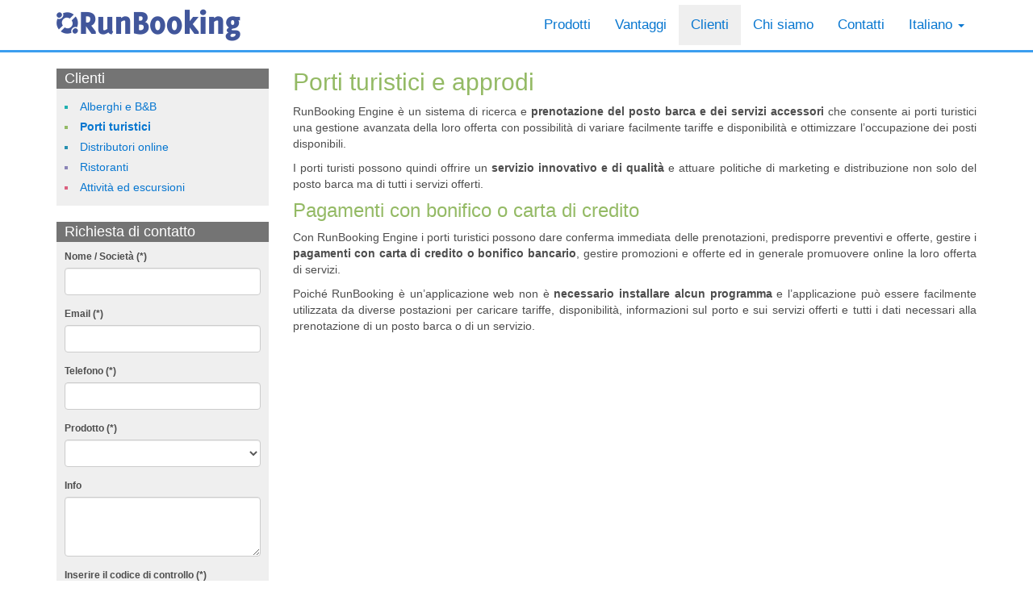

--- FILE ---
content_type: text/html; charset=UTF-8
request_url: https://www.runbooking.com/it/customers/marinas.html
body_size: 3700
content:
<!DOCTYPE html>
<html lang="it">
<head>
<meta charset="utf-8">
<meta http-equiv="X-UA-Compatible" content="IE=edge">
<meta name="viewport" content="width=device-width, initial-scale=1">
<title>Porti turistici - RunBooking - Travel Solutions - Booking Engine</title>
<base href="https://www.runbooking.com/" />
<!--[if IE]></base><![endif]-->
<link rel="shortcut icon" href="/h/images/runbooking_favicon.ico" type="image/x-icon" />
<meta name="description" content="RunBooking Engine è un sistema di ricerca e prenotazione del posto barca e dei servizi accessori che consente ai porti turistici una gestione avanzata della loro offerta con possibilità di variare facilmente tariffe e disponibilità e ottimizzare l’occupazione dei posti disponibili..." />
<meta name="keywords" content="Porti turistici, runbooking, booking online, travel solutions, hotel, payments" />
<link rel="alternate" type="text/html" hreflang="en" href="https://www.runbooking.com/en/customers/marinas.html" title="English" />
<link rel="alternate" type="text/html" hreflang="it" href="https://www.runbooking.com/it/customers/marinas.html" title="Italiano" />
<link href="/min/g=runbooking-bootstrap.css" rel="stylesheet">
<style type="text/css">
#contentarea h1, #contentarea h2 {
color: #94BA65 !important;
}
</style>
<script async src="https://www.googletagmanager.com/gtag/js?id=G-KZJRQZYQJJ"></script>
<script>
window.dataLayer = window.dataLayer || [];
function gtag(){dataLayer.push(arguments);}
gtag('js', new Date());
gtag('config', 'G-KZJRQZYQJJ');
</script>
</head>
<body>
<div class="navbar navbar-top topbar" role="navigation">
<div class="container">
<div class="navbar-header">
<button type="button" class="navbar-toggle" data-toggle="collapse" data-target=".navbar-collapse">
<span class="sr-only">Toggle navigation</span>
<span class="icon-bar"></span>
<span class="icon-bar"></span>
<span class="icon-bar"></span>
</button>
<a class="navbar-brand" href="/it/home.html" ><img loading="lazy" alt="runbooking" src="https://hosteras.eu-central-1.linodeobjects.com/runbooking/runbooking-230x40.png"/></a>
</div>
<div class="navbar-collapse collapse">
<ul class="nav navbar-nav navbar-right">
<li ><a href="/it/products.html" title="Prodotti">Prodotti</a></li>
<li ><a href="/it/advantages.html" title="Vantaggi">Vantaggi</a></li>
<li  class="active"><a href="/it/customers.html" title="Clienti">Clienti</a></li>
<li ><a href="/it/about-us.html" title="Chi siamo">Chi siamo</a></li>
<li  class="last"><a href="/it/contacts.html" title="Contatti">Contatti</a></li>

<li class="dropdown">
<a data-toggle="dropdown" class="dropdown-toggle" href="/#"><i class="fa fa-globe"></i> Italiano <b class="caret"></b></a>
<ul class="dropdown-menu">
<li>
<a href="/it/customers/marinas.html" title="Italiano">Italiano</a>
</li>
<li>
<a href="/en/customers/marinas.html" title="English">English</a>
</li>
</ul>
</li>
</ul>
</div>
</div>
</div>
<div class="top-separator"></div>
<div class="container">
<div class="row">
<div id="contentarea" class="col-md-9 col-sm-8 col-xs-12 pull-right maintext">
<h1>Porti turistici e approdi</h1>
<p>RunBooking Engine &egrave; un sistema di ricerca e<strong> prenotazione del posto barca e dei servizi accessori</strong> che consente ai porti turistici una gestione avanzata della loro offerta con possibilit&agrave; di variare facilmente tariffe e disponibilit&agrave; e ottimizzare l&rsquo;occupazione dei posti disponibili.</p>
<p>I porti turisti possono quindi offrire un <strong>servizio innovativo e di qualit&agrave;</strong> e attuare politiche di marketing e distribuzione non solo del posto barca ma di tutti i servizi offerti.</p>
<h2>Pagamenti con bonifico o carta di credito</h2>
<p>Con RunBooking Engine i porti turistici possono dare conferma immediata delle prenotazioni, predisporre preventivi e offerte, gestire i <strong>pagamenti con carta di credito o bonifico bancario</strong>, gestire promozioni e offerte ed in generale promuovere online la loro offerta di servizi.</p>
<p>Poich&eacute; RunBooking &egrave; un&rsquo;applicazione web non &egrave; <strong>necessario installare alcun programma</strong> e l&rsquo;applicazione pu&ograve; essere facilmente utilizzata da diverse postazioni per caricare tariffe, disponibilit&agrave;, informazioni sul porto e sui servizi offerti e tutti i dati necessari alla prenotazione di un posto barca o di un servizio.</p>
</div>
<div id="sidebar" class="col-md-3 col-sm-4 col-xs-12 pull-left">
<div id="sidebar_menu" class="hidden-xs">
<p class="menutitle">
Clienti
</p>
<div id="sidebar_menu_content">
<ul><li class="navlevel1 " style="color:#20B0B0; "><a title="Alberghi e B&amp;B" href="/it/customers/hotels-bb.html">Alberghi e B&amp;B</a></li>
<li class="navlevel1 active" style="color:#94BA65; "><a title="Porti turistici" href="/it/customers/marinas.html">Porti turistici</a></li>
<li class="navlevel1 " style="color:#2790B0; "><a title="Distributori online" href="/it/customers/online-distributors.html">Distributori online</a></li>
<li class="navlevel1 " style="color:#8B84B7; "><a title="Ristoranti" href="/it/customers/restaurants.html">Ristoranti</a></li>
<li class="navlevel1 last" style="color:#DB6180; "><a title="Attività ed escursioni" href="/it/customers/activities.html">Attività ed escursioni</a></li>
</ul>
</div>
</div>
<div id="contact_form_container">
<p class="form_title menutitle">
Richiesta di contatto
</p>
<div id="form_content">
<form id="contact_form" method="post" action="/">
<div class="form-group">
<label>Nome / Società (*)</label>
<input type="text" name="name" id="contact_name" class="required form-control" minlength="2" />
</div>
<div class="form-group">
<label>Email (*)</label>
<input type="email"  name="email" id="contact_email" class="required form-control" />
</div>
<div class="form-group">
<label>Telefono (*)</label>
<input type="text"  name="phone" id="contact_phone" class="required form-control" />
</div>
<div class="form-group">
<label>Prodotto (*)</label>
<select name="product" id="contact_product" class="required form-control">
<option value=""></option>
<option value="RunBooking engine">RunBooking engine</option>
<option value="Extranet e web management">Extranet e web management</option>
<option value="Channel management">Channel management</option>
<option value="Internet distribution">Internet distribution</option>
<option value="Travel internet technology">Travel internet technology</option>
<option value="Siti web e newsletters">Siti web e newsletters</option>
<option value="Posizionamento (SEO)">Posizionamento (SEO)</option>
<option value="Internet marketing (SEM)">Internet marketing (SEM)</option>
<option value="Social media (SMO)">Social media (SMO)</option>
<option value="Reportistica avanzata">Reportistica avanzata</option>
<option value="General contracting">General contracting</option>
<option value="Informazioni generiche">Informazioni generiche</option>
</select>
</div>			
<div class="form-group">
<label>Info</label>
<textarea rows="3" cols="10" name="info" id="contact_info" class="form-control" /></textarea>
</div>
<div class="form-group">
<label>Inserire il codice di controllo (*)</label>
<input type="text" name="captcha" id="captcha" class="required form-control" />
</div>
<button type="submit" id="contact_submit" class="btn btn-info pull-right">Invia</button>
<div id="contact_form_msg" style="display:none;">Grazie per aver richiesto ulteriori informazioni.<br/><br/>Sarà ricontattato nel più breve tempo possibile.</div>
<div class="clearfix"></div>
</form>
</div>
</div>
</div>
</div>
</div>
<div class="botmenubar">
<div class="container">
<ul class="bmenu"><li class="lev1"><a href="/it/products.html" title="Prodotti" >Prodotti</a><ul><li class="lev2"><a href="/it/products/runbooking-engine.html" title="Software per le prenotazioni online" >Software per le prenotazioni online</a></li>
<li class="lev2"><a href="/it/products/extranet-web-management.html" title="Extranet e web management" >Extranet e web management</a></li>
<li class="lev2"><a href="/it/products/channel-management.html" title="Channel management - Gestione Extranet" >Channel management - Gestione Extranet</a></li>
<li class="lev2"><a href="/it/products/internet-distribution.html" title="Diffusione su Internet" >Diffusione su Internet</a></li>
<li class="lev2"><a href="/it/products/travel-internet-technology.html" title="Tecnologia internet per il turismo" >Tecnologia internet per il turismo</a></li>
<li class="lev2"><a href="/it/products/websites-newsletters.html" title="Siti web e newsletters" >Siti web e newsletters</a></li>
<li class="lev2"><a href="/it/products/seo-positioning.html" title="Posizionamento (SEO)" >Posizionamento (SEO)</a></li>
<li class="lev2"><a href="/it/products/internet-marketing-sem.html" title="Marketing su Internet (SEM)" >Marketing su Internet (SEM)</a></li>
<li class="lev2"><a href="/it/products/social-media-smo.html" title="Social media (SMO)" >Social media (SMO)</a></li>
<li class="lev2"><a href="/it/products/reports.html" title="Reportistica avanzata" >Reportistica avanzata</a></li>
<li class="last lev2"><a href="/it/products/general-contracting.html" title="Gestione e sviluppo di progetti complessi" >Gestione e sviluppo di progetti complessi</a></li>
</ul></li>
<li class="lev1"><a href="/it/advantages.html" title="Vantaggi" >Vantaggi</a><ul><li class="lev2"><a href="/it/advantages/technology.html" title="Tecnologia" >Tecnologia</a></li>
<li class="lev2"><a href="/it/advantages/reliability.html" title="Affidabilità" >Affidabilità</a></li>
<li class="last lev2"><a href="/it/advantages/support.html" title="Supporto" >Supporto</a></li>
</ul></li>
<li class="lev1 active"><a href="/it/customers.html" title="Clienti" >Clienti</a><ul><li class="lev2"><a href="/it/customers/hotels-bb.html" title="Alberghi e B&amp;B" >Alberghi e B&amp;B</a></li>
<li class="lev2 active"><a href="/it/customers/marinas.html" title="Porti turistici" >Porti turistici</a></li>
<li class="lev2"><a href="/it/customers/online-distributors.html" title="Distributori online" >Distributori online</a></li>
<li class="lev2"><a href="/it/customers/restaurants.html" title="Ristoranti" >Ristoranti</a></li>
<li class="last lev2"><a href="/it/customers/activities.html" title="Attività ed escursioni" >Attività ed escursioni</a></li>
</ul></li>
<li class="lev1"><a href="/it/about-us.html" title="Chi siamo" >Chi siamo</a><ul><li class="lev2"><a href="/it/about-us/company.html" title="Azienda" >Azienda</a></li>
<li class="lev2"><a href="/it/about-us/team.html" title="La squadra di RunBooking" >La squadra di RunBooking</a></li>
<li class="last lev2"><a href="/it/about-us/jobs.html" title="Lavora con noi" >Lavora con noi</a></li>
</ul></li>
<li class="last lev1"><a href="/it/contacts.html" title="Contatti" >Contatti</a><ul><li class="lev2"><a href="/it/contacts/contacts.html" title="Contatti" >Contatti</a></li>
<li class="lev2"><a href="/it/contacts/support.html" title="Supporto clienti" >Supporto clienti</a></li>
<li class="last lev2"><a href="/it/contacts/where.html" title="Dove siamo" >Dove siamo</a></li>
</ul></li>
</ul>
<div class="clearfix"></div>
</div>
</div>
<div class="footerbar">
<div class="container">
<footer>
<p class="text-center">
&copy; 2008-2026 RunBooking - Online Booking - Tutti i diritti sono riservati
<br>
<a title="Hotel Sardegna" rel="noopener" href="https://www.hosteras.it" target="_blank">Hosteras Srl</a> Socio Unico - Partita IVA 03188690923 - Direzione e coordinamento <a target="_blank" title="Meridies Holding" rel="noopener" href="https://www.meridies.it">Meridies Holding Srl</a>
<br>
Numero REA: CA-0252719 - D-U-N-S: 432358538 - Capitale sociale: Euro 10.227 i.v.
</p>
<p class="text-center"><a title="Privacy" href="https://www.runbooking.com/it/privacy.html">Privacy</a> </p> 
</footer>
</div>
</div>
<script src="/min/g=runbooking-bootstrap.js"></script>
</body>
</html>